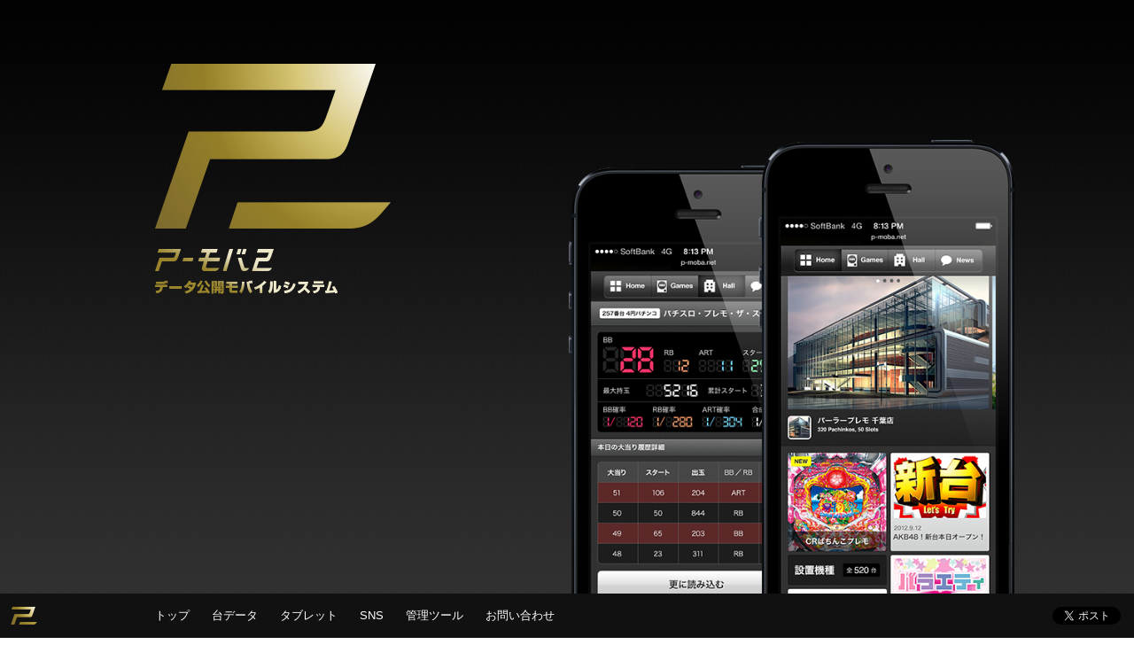

--- FILE ---
content_type: text/html; charset=UTF-8
request_url: http://p-moba.net/
body_size: 15827
content:
<!DOCTYPE html PUBLIC "-//W3C//DTD XHTML 1.0 Transitional//EN" "http://www.w3.org/TR/xhtml1/DTD/xhtml1-transitional.dtd">
<html xmlns="http://www.w3.org/1999/xhtml">
<head>
<meta http-equiv="Content-Type" content="text/html; charset=UTF-8" />
<meta name="keywords" content="premot,プレモ,パチンコ,パチスロ,スロット">
<meta name="description" content="">

<meta name="viewport" content="width=1200; maximum-scale=1.5; minimum-scale=0.25; user-scalable=yes" />

<title>P2</title>

<link rel="shortcut icon" href="/landing/img/favicon.ico" />

<link rel="stylesheet" type="text/css" href="/landing/css/reset.css" />
<link rel="stylesheet" type="text/css" href="/landing/css/common.css" />
<link rel="stylesheet" type="text/css" href="/landing/css/form.css" />
<link rel="stylesheet" type="text/css" href="/landing/css/layout.css" />
<link rel="stylesheet" type="text/css" href="/landing/css/main.css" />

<script src="http://ajax.googleapis.com/ajax/libs/jquery/1.8.3/jquery.min.js"></script>
<script src="/landing/js/jquery.carouFredSel-6.2.1-packed.js" type="text/javascript"></script>
<script src="/landing/js/jquery.easing.1.3.js" type="text/javascript"></script>
<script src="/landing/js/jquery.page-scroller.js"></script>
<script src="/landing/js/device.min.js"></script>
<script src="/landing/js/common.js"></script>


<script type="text/javascript">
	$(function(){

		$("#error_area").hide();
	
		$("#submit_btn").click(function(e){
   		 e.preventDefault();
			if(chkForm()){
				$("#formobj").submit();
			}
		});

	});

	function chkForm(){
		var chk = true;
		$("#error_area").hide();

		var cnm = $("#company_name").val();
		var unm = $("#user_name").val();
		var mail = $("#mail_addr").val();
		var tel = $("#tel_number").val();
		var cmt = $("#comment").val();

		if(	cnm.length == 0  || 
				unm.length == 0  || 
				mail.length == 0 || 
				tel.length == 0  || 
				cmt.length == 0
		){
			chk = false;
		}

		if(!mail.match(/^([a-zA-Z0-9_\.-])+\@(([a-zA-Z0-9-])+\.)+([a-zA-Z0-9]{2,4})+$/)){
			chk = false;
		}

		if(tel.match(/[^0-9-]+/)){
			chk = false;
		}

		if(!chk){
			$("#error_area").show();
		}

		return chk;
	}
</script>



<!-- Google Tag Manager -->
<script>(function(w,d,s,l,i){w[l]=w[l]||[];w[l].push({'gtm.start':
new Date().getTime(),event:'gtm.js'});var f=d.getElementsByTagName(s)[0],
j=d.createElement(s),dl=l!='dataLayer'?'&l='+l:'';j.async=true;j.src=
'https://www.googletagmanager.com/gtm.js?id='+i+dl;f.parentNode.insertBefore(j,f);
})(window,document,'script','dataLayer','GTM-MTH73RL');</script>
<!-- End Google Tag Manager -->


</head>

<body>

<!-- Google Tag Manager (noscript) -->
<noscript><iframe src="https://www.googletagmanager.com/ns.html?id=GTM-MTH73RL"
height="0" width="0" style="display:none;visibility:hidden"></iframe></noscript>
<!-- End Google Tag Manager (noscript) -->

<div id="fb-root"></div>

<script>
(function(d, s, id) {
  var js, fjs = d.getElementsByTagName(s)[0];
  if (d.getElementById(id)) return;
  js = d.createElement(s); js.id = id;
  js.src = "//connect.facebook.net/ja_JP/all.js#xfbml=1";
  fjs.parentNode.insertBefore(js, fjs);
}(document, 'script', 'facebook-jssdk'));
</script>

<script>
  (function(i,s,o,g,r,a,m){i['GoogleAnalyticsObject']=r;i[r]=i[r]||function(){
  (i[r].q=i[r].q||[]).push(arguments)},i[r].l=1*new Date();a=s.createElement(o),
  m=s.getElementsByTagName(o)[0];a.async=1;a.src=g;m.parentNode.insertBefore(a,m)
  })(window,document,'script','//www.google-analytics.com/analytics.js','ga');

  ga('create', 'UA-38486868-2', 'p-moba.net');
  ga('send', 'pageview');

</script>


	<div class="page snap" id="top">
		<div class="page_body">
			<!-- <ul class="btns">
				<li class="btn api"><a href="#"><img src="/landing/img/top/btn_api.png" alt="API提供サービス" /></a></li>
				<li class="btn data"><a href="#"><img src="/landing/img/top/btn_data.png" alt="データ転送サービス" /></a></li>
			</ul> -->
			<div class="page_innr">
				<h1 class="logo"><img src="/landing/img/top/logo.png" alt="P2 P-モバ2 データ公開モバイルシステム" /></h1>
				<div class="photo"><img src="/landing/img/top/ipn.png" alt="P2 P-モバ2" /></div>
<!-- 				<div class="news">
					<p><strong>News</strong></p><br />
					<div class="topics clearfix">
						<span class="date">2013.12.19</span><p>P-モバ２　公式サイトオープン</p>
					</div>
				</div> -->
			</div><!-- page_innr -->
		</div><!-- page_body -->
	</div><!-- top -->

	<div id="nav">
		<div class="logo"><img src="/landing/img/logo_nav.gif" alt="P2" /></div>
		<div class="innr">
			<ul>
				<li><a href="#top">トップ</a></li>
				<li><a href="#data">台データ</a></li>
				<li><a href="#tab">タブレット</a></li>
				<li><a href="#sns">SNS</a></li>
				<li><a href="#cms">管理ツール</a></li>
				<li><a href="#inquiry">お問い合わせ</a></li>
			</ul>
		</div>
		<div class="social clearfix">
			<div class="btn">
				
				<a href="https://twitter.com/share" class="twitter-share-button" data-lang="ja" data-count="none">ツイート</a>
				<script>!function(d,s,id){var js,fjs=d.getElementsByTagName(s)[0],p=/^http:/.test(d.location)?'http':'https';if(!d.getElementById(id)){js=d.createElement(s);js.id=id;js.src=p+'://platform.twitter.com/widgets.js';fjs.parentNode.insertBefore(js,fjs);}}(document, 'script', 'twitter-wjs');</script>
				
			</div>
			
			<div class="btn">
				<div class="fb-like" data-href="http://p-moba.net/" data-layout="button_count" data-action="like" data-show-faces="false" data-share="false"></div>
			</div>
		</div>
	</div>
	<!-- /#nav -->

	<div class="page snap" id="data">

		<div class="carousel_wrapper">
			<div class="nav_carousel">
				<a id="prev1" class="prev" href="#"></a>
				<a id="next1" class="next" href="#"></a>
			</div>
		
			<div id="carousel1" class="carousel">

				<div class="panel page1">
					<div class="panel_innr">
						<div class="wrap">
							<div class="left">
								<div class="photo">
									<img src="/landing/img/data/ipn.png" alt="データ公開モバイルシステム" />
								</div>
							</div>
							<div class="right">
								<h2>データ公開モバイルシステム</h2>
								<p>P-モバ２は出玉データを表示する単純な<br />
								モバイルサイト構築システムではありません。<br />
								<br />
								お客様にパチンコ・スロットを台選び（立ち回り）から楽しんでいただくための<br />
								「データ活用ツール」として開発されました。<br />
								<br />
								完成度の高い機能、内容、操作性を備えたP-モバ２は、<br />
								お客様にとってはなくてはならない存在になるでしょう。<br />
								<br />
								競合店との差別化、データを重視するお客様層の獲得に成果をあげています。</p>
							</div>
						</div>
					</div>
				</div><!-- panel1 -->
				
				<div class="panel page2">
					<div class="panel_innr">
						<div class="wrap">
							<h2>出玉データ表示項目</h2>
							<div class="caption">
								<p>※ホールコンピュータにより出力されるデータ項目は変わります。</p>
								<p>※公開するデータ項目は任意に選択することが可能です。</p>
							</div>
							<div class="photo">
								<img src="/landing/img/data/data.png" alt="出玉データ表示項目" />
							</div>
						</div>
					</div>
				</div><!-- panel2 -->
		
				<div class="panel page3">
					<div class="photo"><img src="/landing/img/data/ipn2.png" alt="片手でサクッとデータチェック！スクロールテーブル" /></div>
					<div class="panel_innr">
						<div class="wrap">
							<div class="left">
								<img src="/landing/img/dammy.gif"/>
							</div>
							<div class="right">
								<h2>片手でサクッとデータチェック！<br />スクロールテーブル</h2>
								<p>データ閲覧に特化した実用性の高いデザインと操作性は<br />ツールとしての使いやすさに直結します。</p>
							</div>
						</div>
					</div>
				</div><!-- panel3 -->

			</div><!-- carousel -->
		
			<div id="indicator‎1" class="indicator‎">
			</div>

		</div><!-- .carousel_wrapper -->

	</div><!-- data -->

	<div class="page snap" id="tab">
		<div class="photo"><img src="/landing/img/tab/tab.png" alt="休憩スペースにタブレット" /></div>
		<div class="page_body">
			<div class="page_innr">
				<div class="wrap">
					<div class="left">
						<h2>休憩スペースにタブレット</h2>
						<p><strong>タッチパネル式ディスプレイの替わりに</strong><br />
						<br />
						休憩スペースにタブレット端末を用意すれば、<br />
						スマートフォンを持っていないお客様にも座ってゆっくりと<br />
						台データをご覧いただけます。<br />
						<br />
						タッチパネルに比べて安価で購入できるで、<br />
						より多くのお客様にと利用いただけます。<br />
						<br />
						オプションのプリント機能をつかえばグラフ印刷も可能です。
						</p>
					</div>
					<div class="right"></div>
				</div>
			</div><!-- page_innr -->
		</div><!-- page_body -->
	</div><!-- tab -->

	<div class="page snap" id="sns">
		<div class="page_body">
			<div class="page_innr">
				<div class="wrap">
					<div class="left">
						<div class="photo">
							<img src="/landing/img/sns/sns.png" alt="SNS連携機能" />
						</div>
					</div>
					<div class="right">
						<h2>SNS連携機能</h2>
						<p>スマートフォンの普及に伴いSNS利用者も増加の一途をたどっています。<br />
						今後、企業プロモーションの展開において、いかにモバイルサイトと<br />
						SNSを連携して集客力を挙げていくのかが重要な課題となってくるのは<br />
						間違いありません。<br />
						<br />
						SNS連携サービスはP2導入店様のSNS展開をサポートいたします。<br />
						<br />
						P-モバ２はSNSと連携し、口コミによる情報発信ツールとして機能します。<br />
						<br />
						<img src="/landing/img/sns/icon_sns.png" />
						</p>
					</div>
				</div>
			</div><!-- page_innr -->
		</div><!-- page_body -->
	</div><!-- sns -->

	<div class="page snap" id="cms">

		<div class="carousel_wrapper">
			<div class="nav_carousel">
				<a id="prev2" class="prev" href="#"></a>
				<a id="next2" class="next" href="#"></a>
			</div>
		
			<div id="carousel2" class="carousel">

				<div class="panel page1">
					<div class="panel_innr">
						<div class="wrap">
							<div class="left">
								<h2>管理ツール</h2>
								<p>モバイルファーストCMSとして、コンテンツ、モバイルデバイスごとの<br />
								画面デザインを一元管理。スマートフォン、フィーチャーフォン、<br />
								タブレットの同時更新を行います。（マルチデバイス）<br />
								<br />
								また実際のホールオペレーションと連携する機能を搭載。<br />
								日常業務での重複を避け、最大限の作業効率を実現します。<br />
								<br />
								<img src="/landing/img/cms/func.png" alt="管理ツール" /><br />
								<br />
								<p class="browser"><span><img src="/landing/img/cms/icon_chrome.png" alt="chrome" /></span>管理ツールは Google Chrome に最適化されています。</p>
								<br />
								</p>
							</div>
							<div class="right">
								<div class="photo">
									<img src="/landing/img/cms/cms.png" alt="管理ツール機能" />
								</div>
							</div>
						</div>
					</div>
				</div><!-- panel1 -->
				
				<div class="panel page2">
					<div class="panel_innr">
						<h2>チェーン店管理機能</h2>
						<p>本部から各店舗のＰ２サイトの利用状況やチェーン店共通のお知らせを<br />
						一括送信することが可能です。<br />
						チェーン店におけるＰ２の運用をサポートいたします。</p>
						<div class="photo">
							<img src="/landing/img/cms/img1.png" alt="チェーン店管理機能" />
						</div>
					</div>
				</div><!-- panel2 -->
		
				<div class="panel page3">
					<div class="panel_innr">
						<h2>ホールコン連携機能</h2>
						<p>台入れ替え時における、ホールコンピュータにおける登録機種の<br />
						変更作業と同期して、Ｐ２上の機種構成を自動的に更新します。<br />
						<br />
						ホールにおける台入れ替え時におけるホールスタッフの重複作業を防ぎ、<br />
						日々のオペレーション負担を劇的に軽減します。
						</p>
						<div class="photo">
							<img src="/landing/img/cms/img2.png" alt="ホールコン連携機能" />
						</div>
					</div>
				</div>
			</div><!-- panel3 -->
		
			<div id="indicator‎2" class="indicator‎">
			</div>
			
		</div><!-- .carousel_wrapper -->

	</div><!-- cms -->

	<div class="snap" id="inquiry">

		<div class="page">

			<div class="page_body">
				<div class="page_innr">
					<div class="wrap">
						<div class="left">

							<form action="/Controller.php" method="post" name="formobj" id="formobj">
			    			<input type="hidden" name="act" value="st_landing_contact_chk" />

								<div class="form_container">
									
									<div class="element mgnS">
										
										<div class="set border radius3">

											<div class="textinput innr">
												<label>会社名</label>
												<input type="text" name="company_name" placeholder="株式会社カンパニー" id="company_name" value="" />
											</div>
										
											<div class="textinput innr">
												<label>ご担当者名</label>
												<input type="text" name="user_name" placeholder="山田太郎" id="user_name" value="" />
											</div>
											
											<div class="textinput innr">
												<label>メールアドレス</label>
												<input type="text" name="mail_addr" placeholder="mai@mail.com" id="mail_addr" value="" />
											</div>
											
											<div class="textinput innr">
												<label>電話番号</label>
												<input type="text" name="tel_number" placeholder="0312345678" id="tel_number" value="" />
											</div>
										
										</div>
										
									</div>
								
									<div class="element mgnS">
										<label>内容</label>
										<div class="textarea border innr radius3">					
											<textarea placeholder=""  name="comment" id="comment" ></textarea>
										</div>
									</div>
									
									<div class="alert mgnS radius3" id="error_area">
									入力された内容に誤りがあります。
									</div>

									<div class="btn"><input class="btn_inq_confirm radius5" type="button" value="" id="submit_btn" /></div>
									<p class="copyright">All rights reserved by PREMOT.,Co.,ltd</p>
								</div><!-- / .form_container -->

							</form>

						</div>

						<div class="right">
							<h2>お問い合わせ</h2>
							<p>サービス詳細、お見積もりのご依頼は、、、<br />
							<br />
							プレモ株式会社<br />
							東京都練馬区桜台4丁目2番6号102<br />
							TEL: 03-6658-5191<br />
							</p>
						</div>

					</div><!-- .wrap -->
				</div><!-- page_innr -->
			</div><!-- page_body -->

			<div id="btn_page_top">
				<a href="#top"><img src="/landing/img/btn_page_top.gif" alt="" /></a>
			</div>
		</div><!-- page -->

	</div><!-- inquiry -->

	<script src="/landing/js/jquery.panelSnap.js"></script>
</body>
</html>


--- FILE ---
content_type: text/css
request_url: http://p-moba.net/landing/css/common.css
body_size: 3046
content:
@charset "utf-8";

.clearfix:after {
    content: "."; 
    display: block; 
    height: 0; 
    clear: both; 
    visibility: hidden;
}
.clearfix {display: inline-block;}

* html .clearfix {height: 1%;}
.clearfix {
	display: block;
	position: relative;
}

html{
    height:100%;
	overflow-y:scroll;
}

a{
	color:#444;
}

a:hover{
	color:#999;
	text-decoration:underline !important;
}

a img {
	filter: alpha(opacity=100);
	-moz-opacity:1;
	opacity:1;
}

a img:hover {
	filter: alpha(opacity=70);
	-moz-opacity:0.7;
	opacity:0.7;
}

::selection {
background: #96bb1c;
color: #fff;
}

::-moz-selection {
background: #96bb1c; 
color: #fff;
}

.radius3{
	-webkit-border-radius: 3px;
	-moz-border-radius: 3px;
	border-radius: 3px;
	behavior: url(/landing/PIE.htc);
	position:relative;
}
.radius5{
	-webkit-border-radius: 5px;
	-moz-border-radius: 5px;
	border-radius: 5px;
	behavior: url(/landing/PIE.htc);
	position:relative;
}

.mgnLL{margin-bottom: 120px;}
.mgnL{margin-bottom: 60px;}
.mgnM{
	margin-bottom: 20px;
}
.mgnS{
	margin-bottom: 10px;
}
.mgnSS{margin-bottom: 20px;}

hr{
	border:none;
	height:0px;
	border-top: 1px #e9e9e9 solid;
	margin: 0px;
	padding:0px;
}

body{
	height: 100%;
	-webkit-text-size-adjust: none;
	font-size: 12px;
	line-height: 24px;
	font-family: "ヒラギノ角ゴ Pro W3", "Hiragino Kaku Gothic Pro", "メイリオ", Meiryo, Osaka, "ＭＳ Ｐゴシック", "MS PGothic", sans-serif;
	color: #333;
	letter-spacing: 0.05em;
	text-align: left;
}
 
* html div#container{
    height:100%;
}
 
div#container{
	position:relative;
	min-height: 100%;
}

body > #container {
    height: auto;
}
 
 
#main{
	width: 100%;
	margin: 0 auto;
	position: relative;
}

#container {
	width: 100%;
	height:100%;
	margin-right: auto;
	margin-left: auto;
	padding: 0px;
}

a span {
}


a {
overflow:hidden;
}

a:focus{
outline:none;
} 

img{
	-ms-interpolation-mode: bicubic;
	max-width:100%;
	height:auto;
	line-height:0;
	vertical-align: text-bottom;
	margin:0;
	padding:0;
}
.gm-style img {
	max-width: initial;
}

address {
	font-style: normal;
	display:;
}

input,textarea {
	padding: 0px;
	border-width: 0px;
	outline:0;
}

table {
	margin-bottom:-30px;
}

table th {
	font-weight: bold;
	width: 130px;
}

table th,table td {
	vertical-align:top;
	padding-bottom:30px;
}
.red {
	color: #F00;
}

br{
letter-spacing:0;
}

.inline ul, li { margin: 0; padding: 0; list-style: none; }
.inline  ul { letter-spacing: -1em; word-spacing: -1em;  font-size: 0; }
.inline  li { display: inline-block; font-size: 1rem; letter-spacing: normal; word-spacing: normal; *display: inline; *zoom: 1; }

.icon{
	background-position:left center;
	background-repeat: no-repeat;
}

.icon a{
	text-decoration:none;
}

.icon_theater_b{
	background-image:url(../img/icon_pin_b.gif);
	padding-left:15px;
}

.icon_tag_b{
	background-image:url(../img/icon_tag_b.gif);
	padding-left:20px;
}

.icon_theater_g{
	background-image:url(../img/icon_pin_g.gif);
	padding-left:15px;
}

.icon_tag_g{
	background-image:url(../img/icon_tag_g.gif);
	padding-left:20px;
}


--- FILE ---
content_type: text/css
request_url: http://p-moba.net/landing/css/form.css
body_size: 6531
content:

.form_container .btn {
	display: block;
	width: 100%;
	height: 40px;
	cursor: pointer;
	background-repeat:no-repeat;
	background-position:center center;
}

.form_container .btn:hover,.form_container .btn_text:hover {
	filter: alpha(opacity=70);
	-moz-opacity:0.7;
	opacity:0.7;
}

.form_container .btn_inq_edit {
	background-image:url(../img/btn_inq_edit_s.gif);
}

.form_container .btn_inq_confirm {
	background-image:url(../img/btn_inq_confirm_s.gif);
}

.form_container .btn_inq_send {
	background-image:url(../img/btn_inq_send_s.gif);
}

.btn a span{ display:block;}

.btn,
.btn_text {
	overflow: hidden;
	text-align: center;
}

.btn input {
	overflow: hidden;
	text-align: center;
	height: 40px;
	display: block;
	background-color: #222;
	width: 100%;
	cursor:pointer;
}

.btn a,
.btn_text a {
	display:block;
	background: #222;
	height: 40px;
	line-height:40px;
	color:#fff;
	text-decoration:none;
}

.btn img {
	height: 40px;
}


.customSelect {
	height:48px;
	line-height: 48px;
	border: 1px solid #dbdbdb;
	background:  #efefef url(../img/icon_select.gif) no-repeat right center;
	font-size: 12px;
	font-weight: bold;
	display: block !important;
	-webkit-border-radius: 3px;
	-moz-border-radius: 3px;
	border-radius: 3px;
	behavior: url(/common/PIE.htc);
	overflow:hidden;

}

.customSelect.customSelectHover {
	background: #dbdbdb url(../img/icon_select.gif) no-repeat right center;
}

.customSelect.customSelectOpen {

	
}
.customSelect.customSelectFocus {
}

.customSelectInner {
	padding-left:10px;
}

.hasCustomSelect{width:100%; !important}

.form_container .error {

} 

.form_container .element .border:hover {
	border: 1px solid #999;
} 

.form_container .border {
	border:#dbdbdb 1px solid;
	overflow:hidden;
	background:#fff;
} 

.form_container .error .border {
	border:#ff9999 1px solid;
	overflow:hidden;
	background:#ffeeee;
} 


.form_container .innr {
	position:relative;
}

.form_container .select {
	overflow:hidden;
}


.form_container .textinput input {
	width: 100%;
}

.form_container .element .textinput_group{
	overflow: hidden;
}

.form_container .element .textinput_group .hyphen{
	height: 48px;
	border: 0;
	overflow: hidden;
	width: 5%;
	float: left;
	text-align: center;
	line-height: 48px;
}

.form_container .element .textinput_group .textinput{
	height: 30px;
	border: 0;
	overflow: hidden;
	width: 30%;
	float: left;
	background: none;
}

.form_container .element .textinput_group .textinput:first-child{
	width: 30%;
}

.form_container .element .textinput_group .textinput:first-child input{
	padding-left:140px !important;
	text-align:left;
}

.form_container .element .textinput_group input{
	padding:0px !important;
	text-align:center;
}


.form_container .set{
}


.form_container .set .innr{
	border:0;
	background:none;
}

.form_container .set .innr:first-child{
	border-top:0px solid #dbdbdb !important;
}

.form_container .set .innr{
	border-top:1px solid #dbdbdb !important;
}

.form_container .element .textinput{
	padding-top: 9px;
	padding-bottom: 9px;	
}

.form_container .element .select {
	padding-top: 0px;
	padding-bottom: 0px;	
}

.form_container .element .textinput input {
	height: 30px;
	display: block;
	padding-right: 10px;
	padding-left: 120px;
	font-size: 13px;
	vertical-align: middle;
	/*line-height: 30px;*/
}

.form_container .textinput label,
.form_container .select label {
	line-height: 30px;
	padding-left: 10px;
	position: absolute;
	font-weight: bold;
	font-size: 11px;
}

.form_container .textarea label {
	line-height: 48px;
	font-weight: bold;
	font-size: 11px;
	top: 0px;
	left: 0px;
	padding-bottom: 10px;
}

.form_container .element .textarea{
}

.form_container .element textarea {
	display: block;
	font-size: 13px;
	width: auto;
	width: 96%;
	padding: 2%;
	height: 145px;
}

input::-webkit-input-placeholder,
textarea::-webkit-input-placeholder {
    color: #ccc;
}

input:-moz-placeholder,
textarea:-moz-placeholder  {
    color: #ccc;
}

input:-ms-placeholder,
textarea:-ms-placeholder {
    color: #ccc;
}


.form_container select {
	display: block;
	width: 100%;
}
.form_container .element label {
	font-weight: bold;
	margin-bottom: 10px;
}

.form_container .element .radio{
	overflow: hidden;
	background: #efefef;
	padding: 15px;
}

.form_container .radio label span {
	margin-left: 5px;
}
.form_container .radio fieldset legend {
	display: block;
	float: left;
	width: 120px;
	font-weight: bold;
}

.form_container .radio fieldset .section {
	float: left;
	width: 380px;
}

.form_container .radio fieldset label {
	font-weight: normal;
	display: inline-block;
	width: 120px;
	margin: 0px;
}

.form_container .radio fieldset {
	display: block;
	padding-top: 10px;
}

.form_container .radio fieldset:first-child {
	padding:0;
}

.form_container .radio .title {
	float: left;
	display: block;
	width: 160px;
	font-weight: bold;
}
.form_container .radio .group {
	width: 500px;
	float: left;
}

.form_container .confirm {
	line-height: 30px;
	padding-left: 120px;
}

.form_container .tel .confirm {
	
}

.form_container .element .textinput_group .textinput:first-child input,
.form_container .element .textinput_group .textinput:first-child .confirm{
	padding-left:0px !important;
	text-align:left;
	padding-left: 120px !important;
}

.form_container .element .textinput_group input,
.form_container .element .textinput_group .confirm{
	padding:0px !important;
	text-align:center;
}

.form_container .textarea .confirm {
	line-height: 22px;
	padding: 15px;
}
.form_container .radio .confirm {
	line-height: 24px;
	padding: 0px;
}
.form_container .alert {
	background: #ffd1d3;
	padding: 10px;
	text-align: center;
	display: block;
	width: 445px;
}

.progress {
	width: 100%;
	height: 50px;
	overflow: hidden;
	background: #efefef;
}

.progress .step {
	border-left: 1px solid #FFF;
	width: 33%;
	height: 50px;
	line-height: 50px;
	float: left;
	color: #999;
	text-align: center;
}

.progress .step:first-child {
	border-left: 0px;
	width: 33%;

}
.progress .active {
	color: #FFF;
	background: #222;
	font-weight: bold;
}

.progressbar {
	width: 100%;
	height: 49px;
	overflow: hidden;
}

.progressbar .step {
	width: 100%;
	height: 49px;
}


.progressbar .step1 {
	background-image:url(../img/inquery/progress.gif);
	background-position:0 0;
}

.progressbar .step2 {
	background-image:url(../img/inquery/progress.gif);
	background-position:0 -49px;
}

.progressbar .step3 {
	background-image:url(../img/inquery/progress.gif);
	background-position:0 -98px;
}

.progressbar .active {
	color: #FFF;
	background: #222;
	font-weight: bold;
}


--- FILE ---
content_type: text/css
request_url: http://p-moba.net/landing/css/layout.css
body_size: 589
content:
/* 共通 */

.mlti_col {
	width: 990px;
}

.mlti_col .innr{
	margin-right: -30px;
	width: 1020px !important;
}

.mlti_col.col4 .col{
	width: 225px;
	float: left;
	margin-right: 30px;
}

.mlti_col.col3 .col{
	width: 310px;
	float: left;
	margin-right: 30px;
}

.mlti_col.col2 .col{
	width: 480px;
	float: left;
	margin-right: 30px;
}

.mlti_col.col1 .col{
	width: 990px;
}

/* イベント詳細用 */

.mlti_col_mini {
	width: 735px;
}

.mlti_col_mini .innr{
	margin-right: -30px;
	width: 765px !important;
}

.mlti_col_mini.col5 .col{
	width: 123px;
	float: left;
	margin-right: 30px;
}


--- FILE ---
content_type: text/css
request_url: http://p-moba.net/landing/css/main.css
body_size: 7062
content:
body{
	min-height: 600px;
}

ul, li { margin: 0; padding: 0; list-style: none; }
ul { letter-spacing: -1em; word-spacing: -1em; }
:root ul { font-size: 1px; letter-spacing: -1px; word-spacing: -1px; }
li { display: inline-block; font-size: 1rem; letter-spacing: normal; word-spacing: normal; *display: inline; *zoom: 1; }

#main{
	position: relative;
	margin: 0 auto;
	width: 990px;
	padding-top: 116px;
	padding-bottom: 160px;
}

.page.bg {
	background: #efefef;
}

.page {
	position: relative;
	overflow: hidden;
	min-height:650px;
	height: 100%;
	min-width:1000px;
}

.page_body{
	height: 500px;
	width: 100%;
	top: 50%;
	margin-top: -225px;
	position: absolute;
}

.page_body .page_innr{
	margin: 0 auto 0 auto;
	width: 930px;
	height: 100%;
	position: relative;
}

div.wrap {
    width: 930px;
    height: 500px;
}

.wrap .left,
.wrap .right {
    display: table-cell;
    width: 465px;
    vertical-align: middle;
}

div.wrap div.left {
}

div.wrap div.right {
}

/* IE 6 */
* html div.wrap div {
    display: inline;
    zoom: 1;
}

/* IE 7 */
*:first-child+html div.wrap div {
    display: inline;
    zoom: 1;
}

/*\*//*/
* html div.wrap div {
    display: inline-block;
}
/**/

.page h2{
	font-size: 28px;
	font-weight: bold;
	margin-bottom: 50px;
	line-height: 1.6;
}

.text_right .right{
	padding-left: 15px;
	width: 450px;
}
.text_right .left{
	text-align: left;
}
.text_left .right{
	text-align: right;
}

/*top*/

#top{
	background: #000 url(../img/top/bg.gif) repeat-x left bottom;
	background-position: bottom left: ;
}

#top .photo{
	position: absolute;
	bottom: -68px;
	right: -40px;
}

#top .photo img{
	height:630px;
}

@media only screen and (min-height : 750px) {
	#top .photo{
		position: absolute;
		bottom: -88px;
		right: -70px;
	}
	
	#top .photo img{
		height:742px;
	}
}

#top .logo{
	position: absolute;
	top: 10%;
	left: 0px;
	z-index: 1000;
	background: none;
}

#top .page_body{
	height: 100%;
	width: 100%;
	top: 0;
	margin-top: 0px;
	position: absolute;
}

#top .btns{
	position: absolute;
	right: 30px;
	top: 30px;
	z-index: 2000;
}

#top .btns .btn{
	margin-left: 20px;
}

#top .news{
	color: #fff;
	position: absolute;
	bottom: 100px;
	font-size: 11px;
}

#top .news strong{
	font-size: 13px;
	font-weight: bold;
	margin: 0px;
}

#top .news .date,
#top .news p{
	display: block;
	float: left;
}

#top .news .date{
	padding-right: 20px;
}

#tab .photo{
	position: absolute;
	right: -140px;
	bottom: -140px;
}

@media only screen and (min-height : 750px) {
	#tab .photo{
		position: absolute;
		right: -40px;
		bottom: -70px;
	}
}


#tab .photo img{

}

#cms .browser{
	display: block;
	height: 27px;
	line-height: 27px;
}

#cms .browser img{
	vertical-align: middle;
}

#cms .browser span{
	padding-right: 10px;
}

#cms .photo img{
	margin-right: -30px
}

#data .page2{

}

#data .page2 .caption{
	position: absolute;
	top: 0px;
	right: 0px;
	font-size: 11px;
}

#data .page2 .photo{
	position: absolute;
	bottom: 0px;
}

#data .page3 .photo{
	position: absolute;
	bottom: -300px;
	left: 10%;
}

@media only screen and (min-height : 750px) {
	#data .page3 .photo{
		position: absolute;
		bottom: -160px;
		left: 10%;
	}
}

#cms .page2,
#cms .page3{
	text-align: center;
}

#cms .page2 .photo{
	position: absolute;
	bottom: 50px;
}

#inquiry{

}

#inquiry .right{
	position: absolute;
	top: 0px;
	left: 560px;
	height: 500px
}

#inquiry .left{
	position: relative;
}

#inquiry .copyright{
	position: absolute;
	bottom: 0px;
	font-size: 10px;
	left: 575px;
	width: 400px;
	line-height: 1;
	color: #999;
}

/*hader + gl nav*/
#nav{
	height: 50px;
	width: 100%;
	background: #111;
	position: absolute;
	z-index: 9999;	/*display: none;*/
	bottom: 0px;
}

.fixedmenu{
	position: fixed !important;
	top: 0px;
	margin-top:0px !important;
}

#nav .innr{
	margin: 0 auto;
	width: 930px;
	padding-right: 60px;
	padding-left: 60px;
}

#nav ul, #nav li { margin: 0; padding: 0; list-style: none; }
#nav ul { letter-spacing: -1em; word-spacing: -1em; }
:root ul { font-size: 1px; letter-spacing: -1px; word-spacing: -1px; }
#nav li { display: inline-block; font-size: 1rem; letter-spacing: normal; word-spacing: normal; *display: inline; *zoom: 1; }

#nav li{
	display: inline-block;
	vertical-align: top;
	zoom: 1; /* Fix for IE7 */
	*display: inline; /* Fix for IE7 */
	line-height: 50px;
	margin-right: 25px;
}

#nav a{
	font-size: 13px;
	color: #fff;
	text-decoration: none;
}

#nav .logo{
	position: absolute;
	left: 12px;
	top: 0px;
}


#footer{
	height: 300px;
	background: #111;
	position: relative;
}

#footer .innr{

}

#btn_page_top{
	position: absolute;
	right: 20px;
	bottom: 20px;
	margin-top:-17.5px;
	right: 20px;
}

#form .form_container{
	padding-top: 100px;
	width: 465px;
	margin: 0 auto;
}

#form h1{
	position: fixed;
	top: 20px;
	left: 20px;
}

#form h2{
	font-size: 20px;
	font-weight: bold;
	margin-bottom: 60px;
}
/*slider*/

.nav_carousel{
	position: absolute;
	z-index: 2000;
	width: 100%;
	top: 50%;
	margin-top: -22px;
}

.nav_carousel a{
	width: 30px;
	height: 44px;
	background-position: 0px 0px;
	background-repeat: no-repeat;
}

.nav_carousel a:hover{
	width: 30px;
	height: 44px;
	background-position: 0px -44px;
	background-repeat: no-repeat;
}

.nav_carousel .prev{
	position: absolute;
	left: 20px;
	background-image: url(../img/arrow_l.png);
}

.nav_carousel .next{
	position: absolute;
	right: 20px;
	background-image: url(../img/arrow_r.png);
}

.indicator‎ {
width: 930px;
text-align: center;
z-index: 1000;
position: absolute;
display: none;
width: 100px;
bottom: 2%;
left: 50%;
margin-left: -50px;
}

.indicator‎ a {
background: #ccc;
text-decoration: none;
line-height: 30px;
display: inline-block;
height: 10px;
width: 10px;
margin: 0 5px 0 5px;
-webkit-border-radius: 10px;
-moz-border-radius: 10px;
border-radius: 10px;
behavior: url(/common/PIE.htc);
}

.indicator‎ a:hover {
}

.indicator‎ a:first-child {
}

.indicator‎ a.selected {
background-color: #666;
}

.indicator‎ a span{
	display: none;
}

.carousel_wrapper {
	width: 100%;
	height: 100%;
	position: relative;
}

.caroufredsel_wrapper {
	width: 100% !important;
	height: 100% !important;
}

.carousel .panel {
	width: 100%;
	height: 100%;
	overflow: hidden;
	float: left;
	position: relative;
}

.carousel .panel_innr {
	width: 930px;
	height: 500px;
	position: absolute;
	top: 50%;
	margin-top: -225px;
	left: 50%;
	margin-left: -465px;
}

.btn_group .btn{
	float:right;
	width:230px;
}

.btn_group .btn:first-child{
	float:left;
}

/* mobile tablet */

.mobile ,
.tablet{
}

.mobile #nav,
.tablet #nav{
	height: 50px;
	width: 100%;
	background: #111;
	position: absolute;
	z-index: 9999;	/*display: none;*/
	top: 0px;
}

.mobile #top,
.tablet #top{
	margin-top: 49px;
}

.mobile .page_body,
.tablet .page_body{
	height: 500px;
	width: 100%;
	top: 50%;
	margin-top: -250px;
	position: absolute;
}

.mobile #top .photo,
.tablet #top .photo{
	position: absolute;
	bottom: -135px;
	right: -40px;
}
#nav .social {
	position: absolute;
	top: 15px;
	right: 15px;
}
#nav .social .btn {
	float: right;
	margin-left: 10px;
}


--- FILE ---
content_type: text/plain
request_url: https://www.google-analytics.com/j/collect?v=1&_v=j102&a=981532048&t=pageview&_s=1&dl=http%3A%2F%2Fp-moba.net%2F&ul=en-us%40posix&dt=P2&sr=1280x720&vp=1280x720&_u=IEBAAAABAAAAACAAI~&jid=589869767&gjid=1091628465&cid=40561477.1769069433&tid=UA-38486868-2&_gid=1894984825.1769069433&_r=1&_slc=1&z=706974523
body_size: -283
content:
2,cG-RRCLXPEKP9

--- FILE ---
content_type: application/javascript
request_url: http://p-moba.net/landing/js/common.js
body_size: 3690
content:
$(function() {
	
// 偶数セクションがグレー背景
	$(".page:even").addClass('bg text_left');
	$(".page:odd").addClass('text_right');
	
//topbtn
	var topBtn = $("#btn_page_top");
	topBtn.click(function () {
		$('body,html').animate({
			scrollTop: 0
		}, 500);
		return false;
	});

});


if ((navigator.userAgent.indexOf('iPhone') > 0 || navigator.userAgent.indexOf('iPad') > 0) || navigator.userAgent.indexOf('iPod') > 0 || navigator.userAgent.indexOf('Android') > 0) {

// sp & tab

$(function() {
	
	$('.page').css({
		'height': 700
	});

	$('#carousel1').carouFredSel({
		width: $(window).width(),
		height: 700,
		prev: '#prev1',
		next: '#next1',
		easing: "easeInOutExpo",
		align: false,
		auto: false,
		pagination: {
		container: '#indicator‎1',
		anchorBuilder: function( nr ) {
			return '<a href="#"><span>-</span></a>';
			}
		},
		items: {
			visible: 1,
			width: 'variable',
			height: 'variable'
		}
	});

	$('#carousel2').carouFredSel({
		width: $(window).width(),
		height: 700,
		prev: '#prev2',
		next: '#next2',
		easing: "easeInOutExpo",
		align: false,
		auto: false,
		pagination: {
		container: '#indicator‎2',
		anchorBuilder: function( nr ) {
			return '<a href="#"><span>-</span></a>';
			}
		},
		items: {
			visible: 1,
			width: 'variable',
			height: 'variable'
		}
	});

	$(window).resize(function() {
		var newCss = {
			width: $(window).width(),
			height: 700
		};
		$('.carousel').css( 'width', newCss.width*3 );
		$('.carousel').parent().css( newCss );
		$('.carousel .panel').css( newCss );
	}).resize();

});

} else {

// PC

$(function() {
	var menuHeight = $("#nav").height();

//section height

	setSize();

	$(window).resize(function(){
		setSize();
	});
	
	function setSize() {
		var winHeight = $(window).height();
		var sectionHeight = winHeight;
		var pageSection = $('.page');
		var pageSectionTop = $('#top');
		var pageSectionInq = $('#inquiry .page');
		
		pageSection.css({
			'height': sectionHeight
		});

		pageSectionTop.css({
			'height': sectionHeight
		});

		// pageSectionInq.css({
		// 	'height': sectionHeight -50
		// });
	}

//fixed nav

	function showFixedmenu(){
		var fixedMenu = $('#nav');
		var menuUnfixedHeight = $(window).height();
		var menuareaHeight = menuUnfixedHeight - menuHeight;
	 
		if ($(this).scrollTop() > menuareaHeight) {
			fixedMenu.addClass("fixedmenu");
		} else {
			fixedMenu.removeClass("fixedmenu");
		}
	}
	 
	$(window).scroll(function () {
		showFixedmenu();
	});

	$('#carousel1').carouFredSel({
		width: $(window).width(),
		height: $(window).height(),
		prev: '#prev1',
		next: '#next1',
		easing: "easeInOutExpo",
		align: false,
		auto: false,
		pagination: {
		container: '#indicator‎1',
		anchorBuilder: function( nr ) {
			return '<a href="#"><span>-</span></a>';
			}
		},
		items: {
			visible: 1,
			width: 'variable',
			height: 'variable'
		}
	});

	$('#carousel2').carouFredSel({
		width: $(window).width(),
		height: $(window).height(),
		prev: '#prev2',
		next: '#next2',
		easing: "easeInOutExpo",
		align: false,
		auto: false,
		pagination: {
		container: '#indicator‎2',
		anchorBuilder: function( nr ) {
			return '<a href="#"><span>-</span></a>';
			}
		},
		items: {
			visible: 1,
			width: 'variable',
			height: 'variable'
		}
	});

	$(window).resize(function() {
		var newCss = {
			width: $(window).width(),
			height: $(window).height()
		};
		$('.carousel').css( 'width', newCss.width*3 );
		$('.carousel').parent().css( newCss );
		$('.carousel .panel').css( newCss );
	}).resize();

//panelSnap

	$('body').panelSnap({
		$menu: false,
		menuSelector: 'a',
		panelSelector: '.snap',
		directionThreshold: 0,
		slideSpeed: 200
	});

});

}

